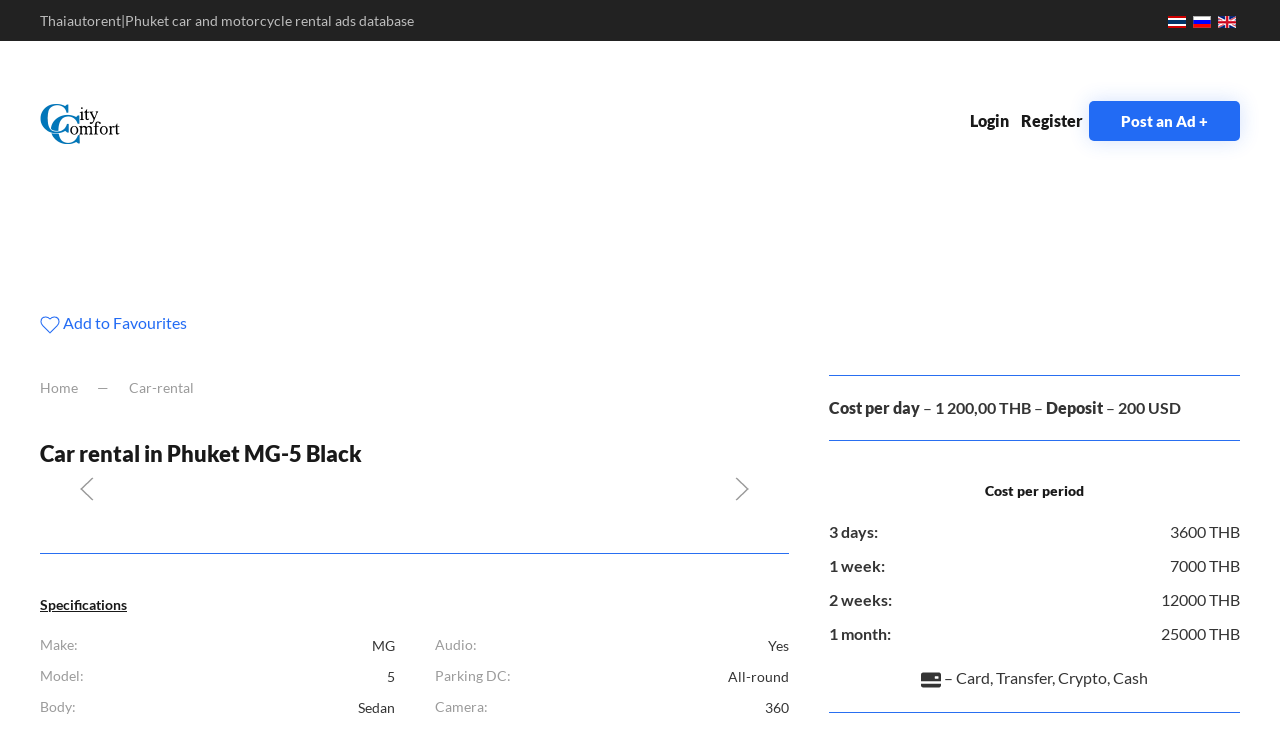

--- FILE ---
content_type: text/html; charset=utf-8
request_url: https://thaiautorent.com/car-rental-here/ad/car-rental-in-phuket-mg-5-black
body_size: 12185
content:
<!DOCTYPE html>
<html lang="en-gb" dir="ltr">
    <head>
        <meta name="viewport" content="width=device-width, initial-scale=1">
        <link rel="icon" href="/images/favicon.png" sizes="any">
                <link rel="icon" href="/images/favicon.png" type="image/svg+xml">
                <link rel="apple-touch-icon" href="/images/favicon.png">
        <meta charset="utf-8">
	<meta name="description" content="Introducing the MG -5, a sedan that transcends style and performance, black color">
	<meta name="generator" content="Joomla! - Open Source Content Management">
	<title>Car rental in Phuket MG-5 Black - Car rental - Bang Tao Beach - Phuket Car Hire &amp; Rental Services - Convenient Airport Pick-up | Thai Rent A Car, all offers in one place</title>
	<link href="https://thaiautorent.com/car-rental-here/ad/car-rental-in-phuket-mg-5-black" rel="canonical">
	<link href="https://thaiautorent.com/th/car-rental-here/ad/car-rental-in-phuket-mg-5-black?layout=blog" rel="alternate" hreflang="th">
	<link href="https://thaiautorent.com/ru/car-rental-here/ad/car-rental-in-phuket-mg-5-black?layout=blog" rel="alternate" hreflang="ru">
	<link href="https://thaiautorent.com/car-rental-here/ad/car-rental-in-phuket-mg-5-black?layout=blog" rel="alternate" hreflang="en">
<link href="/media/vendor/joomla-custom-elements/css/joomla-alert.min.css?0.2.0" rel="stylesheet" />
	<link href="/media/system/css/joomla-fontawesome.min.css?4.5.24" rel="preload" as="style" onload="this.onload=null;this.rel='stylesheet'" />
	<link href="/templates/yootheme/css/theme.12.css?1756309726" rel="stylesheet" />
	<link href="/templates/yootheme/css/theme.update.css?4.5.24" rel="stylesheet" />
	<link href="https://thaiautorent.com/plugins/system/djclassifiedsyt/assets/css/style.css" rel="stylesheet" />
	<link href="/media/djextensions/magnific/magnific.css" rel="stylesheet" />
	<link href="/components/com_djclassifieds/themes/default/css/style.css" rel="stylesheet" />
	<link href="/components/com_djclassifieds/themes/default/css/style_default.css" rel="stylesheet" />
	<link href="/components/com_djclassifieds/themes/default/css/responsive.css" rel="stylesheet" />
	<link href="/media/system/css/fields/calendar.min.css?bbae6e7d336baff5d4df24ac13a29d52" rel="stylesheet" />
	<link href="/media/mod_falang/css/template.css?bbae6e7d336baff5d4df24ac13a29d52" rel="stylesheet" />
<script src="/media/vendor/jquery/js/jquery.min.js?3.7.1"></script>
	<script src="/media/legacy/js/jquery-noconflict.min.js?647005fc12b79b3ca2bb30c059899d5994e3e34d"></script>
	<script type="application/json" class="joomla-script-options new">{"joomla.jtext":{"SUNDAY":"Sunday","MONDAY":"Monday","TUESDAY":"Tuesday","WEDNESDAY":"Wednesday","THURSDAY":"Thursday","FRIDAY":"Friday","SATURDAY":"Saturday","SUN":"Sun","MON":"Mon","TUE":"Tue","WED":"Wed","THU":"Thu","FRI":"Fri","SAT":"Sat","JANUARY":"January","FEBRUARY":"February","MARCH":"March","APRIL":"April","MAY":"May","JUNE":"June","JULY":"July","AUGUST":"August","SEPTEMBER":"September","OCTOBER":"October","NOVEMBER":"November","DECEMBER":"December","JANUARY_SHORT":"Jan","FEBRUARY_SHORT":"Feb","MARCH_SHORT":"Mar","APRIL_SHORT":"Apr","MAY_SHORT":"May","JUNE_SHORT":"Jun","JULY_SHORT":"Jul","AUGUST_SHORT":"Aug","SEPTEMBER_SHORT":"Sep","OCTOBER_SHORT":"Oct","NOVEMBER_SHORT":"Nov","DECEMBER_SHORT":"Dec","JCLOSE":"Close","JCLEAR":"Clear","JLIB_HTML_BEHAVIOR_TODAY":"Today","JLIB_HTML_BEHAVIOR_WK":"wk","LIB_FALANG_TRANSLATION":"Falang","ERROR":"Error","MESSAGE":"Message","NOTICE":"Notice","WARNING":"Warning","JOK":"OK","JOPEN":"Open","JLIB_FORM_CONTAINS_INVALID_FIELDS":"The form cannot be submitted as it's missing required data. <br> Please correct the marked fields and try again.","JLIB_FORM_FIELD_REQUIRED_VALUE":"Please fill in this field","JLIB_FORM_FIELD_REQUIRED_CHECK":"One of the options must be selected","JLIB_FORM_FIELD_INVALID_VALUE":"This value is not valid"},"system.paths":{"root":"","rootFull":"https:\/\/thaiautorent.com\/","base":"","baseFull":"https:\/\/thaiautorent.com\/"},"csrf.token":"1389f70b7ae395d4c3bf0ea5ac56d6d4"}</script>
	<script src="/media/system/js/core.min.js?37ffe4186289eba9c5df81bea44080aff77b9684"></script>
	<script src="/media/vendor/bootstrap/js/bootstrap-es5.min.js?5.3.2" nomodule defer></script>
	<script src="/media/system/js/messages-es5.min.js?c29829fd2432533d05b15b771f86c6637708bd9d" nomodule defer></script>
	<script src="/media/vendor/bootstrap/js/popover.min.js?5.3.2" type="module"></script>
	<script src="/media/vendor/bootstrap/js/modal.min.js?5.3.2" type="module"></script>
	<script src="/media/system/js/fields/validate.min.js?16f3d8b4bad90666d11636743950e1c4fade735f" defer></script>
	<script src="/templates/yootheme/packages/builder/elements/map/app/map-google.min.js?4.5.24" defer></script>
	<script src="/media/system/js/messages.min.js?7f7aa28ac8e8d42145850e8b45b3bc82ff9a6411" type="module"></script>
	<script src="/templates/yootheme/packages/theme-analytics/app/analytics.min.js?4.5.24" defer></script>
	<script src="/templates/yootheme/vendor/assets/uikit/dist/js/uikit.min.js?4.5.24"></script>
	<script src="/templates/yootheme/vendor/assets/uikit/dist/js/uikit-icons.min.js?4.5.24"></script>
	<script src="/templates/yootheme/js/theme.js?4.5.24"></script>
	<script src="https://thaiautorent.com/plugins/system/djclassifiedsyt/assets/js/script.js"></script>
	<script src="/components/com_djclassifieds/assets/js/script.js?bbae6e7d336baff5d4df24ac13a29d52" defer></script>
	<script src="//maps.google.com/maps/api/js?libraries=places&amp;key=AIzaSyAyPHfGQcL06qUTKHeEQ1FZm5BniO8oOnQ"></script>
	<script src="/media/djextensions/magnific/magnific.js"></script>
	<script src="/media/system/js/fields/calendar-locales/date/gregorian/date-helper.min.js?bbae6e7d336baff5d4df24ac13a29d52"></script>
	<script src="/media/system/js/fields/calendar.min.js?bbae6e7d336baff5d4df24ac13a29d52"></script>
	<script src="/plugins/djclassifieds/conditionalfields/assets/js/conditionalfields.js?bbae6e7d336baff5d4df24ac13a29d52"></script>
	<script>window.yootheme ||= {}; var $theme = yootheme.theme = {"google_analytics":"G-4MCPZVM18Q","google_analytics_anonymize":"","i18n":{"close":{"label":"Close"},"totop":{"label":"Back to top"},"marker":{"label":"Open"},"navbarToggleIcon":{"label":"Open Menu"},"paginationPrevious":{"label":"Previous page"},"paginationNext":{"label":"Next Page"},"searchIcon":{"toggle":"Open Search","submit":"Submit Search"},"slider":{"next":"Next slide","previous":"Previous slide","slideX":"Slide %s","slideLabel":"%s of %s"},"slideshow":{"next":"Next slide","previous":"Previous slide","slideX":"Slide %s","slideLabel":"%s of %s"},"lightboxPanel":{"next":"Next slide","previous":"Previous slide","slideLabel":"%s of %s","close":"Close"}}};</script>
	<script>window.djRootUrl = 'https://thaiautorent.com/';</script>
	<script>jQuery(function(){ DJConditionalFieldsInit('https://thaiautorent.com/', 'item', '#ask_ex_fields', 'getAskFields', null, {}, 'https://thaiautorent.com/components/com_djclassifieds/assets/images/loading.gif'); });</script>
	<meta property="og:title" content="Car rental in Phuket MG-5 Black" />
	<meta property="og:description" content="Introducing the MG -5, a sedan that transcends style and performance, black color" />
	<meta property="og:url" content="https://thaiautorent.com/car-rental-here/ad/car-rental-in-phuket-mg-5-black" />
	<meta property="twitter:card" content="summary" />
	<meta property="twitter:title" content="Car rental in Phuket MG-5 Black" />
	<meta property="twitter:description" content="Introducing the MG -5, a sedan that transcends style and performance, black color" />
	<meta property="og:image" content="https://thaiautorent.com/components/com_djclassifieds/images/item/0/38_mgb_5-9_thb.png" />
	<meta property="twitter:image" content="https://thaiautorent.com/components/com_djclassifieds/images/item/0/38_mgb_5-9_thb.png" />
	<meta property="og:image:width" content="600" />
	<meta property="og:image:height" content="450" />
	<link href="https://thaiautorent.com/car-rental-here/ad/car-rental-in-phuket-mg-5-black?layout=blog" rel="alternate" hreflang="x-default" />
	<script data-preview="diff">UIkit.icon.add({"bootstrap-filled--credit-card-2-back":"<svg xmlns=\"http:\/\/www.w3.org\/2000\/svg\" fill=\"currentColor\" viewBox=\"0 0 16 16\" width=\"20\" height=\"20\"><path d=\"M0 4a2 2 0 012-2h12a2 2 0 012 2v5H0V4zm11.5 1a.5.5 0 00-.5.5v1a.5.5 0 00.5.5h2a.5.5 0 00.5-.5v-1a.5.5 0 00-.5-.5h-2zM0 11v1a2 2 0 002 2h12a2 2 0 002-2v-1H0z\"\/><\/svg>"})</script>
	<script>
document.addEventListener('DOMContentLoaded', function() {
    // Проверяем, находимся ли мы на странице объявления
    if (window.location.href.includes('/ad/')) {
        // Собираем все изображения в массив объектов для Lightbox
        var slideshowImages = document.querySelectorAll('.tm-page .el-item img');
        var lightboxItems = Array.from(slideshowImages).map(function(img) {
            return { source: img.getAttribute('src'), type: 'image' };
        });

        // Обработчик клика для каждого изображения слайдшоу
        slideshowImages.forEach(function(img, index) {
            img.style.cursor = 'pointer'; // Делаем курсор похожим на ссылку
            img.addEventListener('click', function() {
                // Инициализация Lightbox при каждом клике
                var lightbox = UIkit.lightboxPanel({
                    items: lightboxItems,
                    animation: 'slide',
                    toggle: 'a' // Элемент, который активирует Lightbox
                });
                lightbox.show(index); // Открываем Lightbox на нужном индексе
            });
        });
    }
});
</script>
<script async src="https://telegram.org/js/telegram-widget.js?22" data-telegram-login="thaiautorentbot" data-size="medium" data-onauth="onTelegramAuth(user)" data-request-access="write"></script>
<script type="text/javascript">
  function onTelegramAuth(user) {
    alert('Logged in as ' + user.first_name + ' ' + user.last_name + ' (' + user.id + (user.username ? ', @' + user.username : '') + ')');
  }
</script>
	<script data-preview="diff">UIkit.icon.add({"bootstrap--send-plus":"<svg xmlns=\"http:\/\/www.w3.org\/2000\/svg\" fill=\"currentColor\" viewBox=\"0 0 16 16\" width=\"20\" height=\"20\"><path d=\"M15.964.686a.5.5 0 00-.65-.65L.767 5.855a.75.75 0 00-.124 1.329l4.995 3.178 1.531 2.406a.5.5 0 00.844-.536L6.637 10.07l7.494-7.494-1.895 4.738a.5.5 0 10.928.372l2.8-7zm-2.54 1.183L5.93 9.363 1.591 6.602l11.833-4.733z\"\/><path d=\"M16 12.5a3.5 3.5 0 11-7 0 3.5 3.5 0 017 0zm-3.5-2a.5.5 0 00-.5.5v1h-1a.5.5 0 000 1h1v1a.5.5 0 001 0v-1h1a.5.5 0 000-1h-1v-1a.5.5 0 00-.5-.5z\"\/><\/svg>","remixicon-buildings--home-2-line":"<svg viewBox=\"0 0 24 24\" xmlns=\"http:\/\/www.w3.org\/2000\/svg\" width=\"20\" height=\"20\"><path d=\"M19 21H5a1 1 0 01-1-1v-9H1l10.327-9.388a1 1 0 011.346 0L23 11h-3v9a1 1 0 01-1 1zM6 19h12V9.158l-6-5.455-6 5.455V19z\"\/><\/svg>","remixicon-map--car-line":"<svg viewBox=\"0 0 24 24\" xmlns=\"http:\/\/www.w3.org\/2000\/svg\" width=\"20\" height=\"20\"><path d=\"M19 20H5v1a1 1 0 01-1 1H3a1 1 0 01-1-1V11l2.48-5.788A2 2 0 016.32 4h11.36a2 2 0 011.838 1.212L22 11v10a1 1 0 01-1 1h-1a1 1 0 01-1-1v-1zm1-7H4v5h16v-5zM4.176 11h15.648l-2.143-5H6.32l-2.143 5zM6.5 17a1.5 1.5 0 110-3 1.5 1.5 0 010 3zm11 0a1.5 1.5 0 110-3 1.5 1.5 0 010 3z\"\/><\/svg>","remixicon-map--motorbike-line":"<svg viewBox=\"0 0 24 24\" xmlns=\"http:\/\/www.w3.org\/2000\/svg\" width=\"20\" height=\"20\"><path d=\"M4 13.256V12H2v-2h6.365L11.2 8h3.492L13.6 5H11V3h4l1.092 3H20v3h-2.816l1.456 4.002a4.5 4.5 0 11-1.985.392L15.419 10h-.947l-1.582 5.87-.002-.001.002.005-2.925 1.065A4.5 4.5 0 114 13.256zm2-.229a4.5 4.5 0 013.281 2.033l1.957-.713L12.403 10h-.547L9 12H6v1.027zM5.5 20a2.5 2.5 0 100-5 2.5 2.5 0 000 5zm13 0a2.5 2.5 0 100-5 2.5 2.5 0 000 5z\"\/><\/svg>","remixicon-user--user-3-line":"<svg viewBox=\"0 0 24 24\" xmlns=\"http:\/\/www.w3.org\/2000\/svg\" width=\"20\" height=\"20\"><path d=\"M20 22h-2v-2a3 3 0 00-3-3H9a3 3 0 00-3 3v2H4v-2a5 5 0 015-5h6a5 5 0 015 5v2zm-8-9a6 6 0 110-12 6 6 0 010 12zm0-2a4 4 0 100-8 4 4 0 000 8z\"\/><\/svg>","remixicon-business--megaphone-line":"<svg viewBox=\"0 0 24 24\" xmlns=\"http:\/\/www.w3.org\/2000\/svg\" width=\"20\" height=\"20\"><path d=\"M9 17s7 1 10 4h1a1 1 0 001-1v-6.063a2 2 0 000-3.874V4a1 1 0 00-1-1h-1C16 6 9 7 9 7H5a2 2 0 00-2 2v6a2 2 0 002 2h1l1 5h2v-5zm2-8.339c.683-.146 1.527-.35 2.44-.617 1.678-.494 3.81-1.271 5.56-2.47v12.851c-1.75-1.198-3.883-1.975-5.56-2.469A33.967 33.967 0 0011 15.34V8.66zM5 9h4v6H5V9z\"\/><\/svg>","remixicon-business--customer-service-2-line":"<svg viewBox=\"0 0 24 24\" xmlns=\"http:\/\/www.w3.org\/2000\/svg\" width=\"20\" height=\"20\"><path d=\"M19.938 8H21a2 2 0 012 2v4a2 2 0 01-2 2h-1.062A8.001 8.001 0 0112 23v-2a6 6 0 006-6V9A6 6 0 006 9v7H3a2 2 0 01-2-2v-4a2 2 0 012-2h1.062a8.001 8.001 0 0115.876 0zM3 10v4h1v-4H3zm17 0v4h1v-4h-1zM7.76 15.785l1.06-1.696A5.972 5.972 0 0012 15a5.972 5.972 0 003.18-.911l1.06 1.696A7.963 7.963 0 0112 17a7.962 7.962 0 01-4.24-1.215z\"\/><\/svg>","remixicon-logos--app-store-line":"<svg viewBox=\"0 0 24 24\" xmlns=\"http:\/\/www.w3.org\/2000\/svg\" width=\"20\" height=\"20\"><path d=\"M12 2c5.523 0 10 4.477 10 10s-4.477 10-10 10S2 17.523 2 12 6.477 2 12 2zm0 2a8 8 0 100 16 8 8 0 000-16zM8.823 15.343l-.79 1.37a.823.823 0 11-1.428-.822l.589-1.016c.66-.206 1.201-.048 1.629.468zM13.21 8.66l2.423 4.194h2.141a.82.82 0 01.823.822.82.82 0 01-.823.823h-1.19l.803 1.391a.824.824 0 01-1.427.823l-3.04-5.266c-.69-1.19-.198-2.383.29-2.787zm.278-3.044c.395.226.528.73.302 1.125l-3.528 6.109h2.553c.826 0 1.29.972.931 1.645h-7.48a.82.82 0 01-.822-.823.82.82 0 01.822-.822h2.097l2.685-4.653-.838-1.456a.824.824 0 011.427-.823l.359.633.367-.633a.823.823 0 011.125-.302z\"\/><\/svg>"})</script>

    </head>
    <body class="">

        <div class="uk-hidden-visually uk-notification uk-notification-top-left uk-width-auto">
            <div class="uk-notification-message">
                <a href="#tm-main" class="uk-link-reset">Skip to main content</a>
            </div>
        </div>

        
        
        <div class="tm-page">

                        


<header class="tm-header-mobile uk-hidden@m">


    
        <div class="uk-navbar-container">

            <div class="uk-container uk-container-expand">
                <nav class="uk-navbar" uk-navbar="{&quot;align&quot;:&quot;left&quot;,&quot;container&quot;:&quot;.tm-header-mobile&quot;,&quot;boundary&quot;:&quot;.tm-header-mobile .uk-navbar-container&quot;}">

                                        <div class="uk-navbar-left ">

                                                    <a href="https://thaiautorent.com/" aria-label="Back to home" class="uk-logo uk-navbar-item">
    <picture>
<source type="image/webp" srcset="/templates/yootheme/cache/20/citycomfort_logo-2045dc39.webp 50w, /templates/yootheme/cache/75/citycomfort_logo-759c7d1a.webp 100w" sizes="(min-width: 50px) 50px">
<img alt="Thaiautorent - car &amp; bike rental in Phuket" loading="eager" src="/templates/yootheme/cache/02/citycomfort_logo-0254cac1.png" width="50" height="25">
</picture></a>
                        
                        
                        
                    </div>
                    
                                        <div class="uk-navbar-center">

                        
                                                    
<div class="uk-navbar-item" id="module-129">

    
    
<div class="uk-margin-remove-last-child custom" ><h4>🌴 <span style="font-size: 18px;"><strong>Thaiautorent </strong></span>🌴</h4></div>

</div>

                        
                    </div>
                    
                                        <div class="uk-navbar-right">

                        
                                                    <a uk-toggle href="#tm-dialog-mobile" class="uk-navbar-toggle">

        
        <div uk-navbar-toggle-icon></div>

        
    </a>
                        
                    </div>
                    
                </nav>
            </div>

        </div>

    



        <div id="tm-dialog-mobile" uk-offcanvas="container: true; overlay: true" mode="slide" flip>
        <div class="uk-offcanvas-bar uk-flex uk-flex-column">

                        <button class="uk-offcanvas-close uk-close-large" type="button" uk-close uk-toggle="cls: uk-close-large; mode: media; media: @s"></button>
            
                        <div class="uk-margin-auto-vertical uk-text-center">
                
<div class="uk-grid uk-child-width-1-1" uk-grid>    <div>
<div class="uk-panel" id="module-tm-4">

    
    <a href="https://thaiautorent.com/" aria-label="Back to home" class="uk-logo">
    <picture>
<source type="image/webp" srcset="/templates/yootheme/cache/1a/LOGO_NEW_white-1a50128f.webp 70w, /templates/yootheme/cache/57/LOGO_NEW_white-577baf84.webp 140w" sizes="(min-width: 70px) 70px">
<img alt="Thaiautorent - car &amp; bike rental in Phuket" loading="eager" src="/templates/yootheme/cache/4e/LOGO_NEW_white-4e792ac8.png" width="70" height="35">
</picture></a>
</div>
</div>    <div>
<div class="uk-panel" id="module-126">

    
    
<ul class="uk-nav uk-nav-default uk-nav-center">
    
	<li class="item-105"><a href="/login">Login</a></li>
	<li class="item-106"><a href="/register">Register</a></li></ul>

</div>
</div>    <div>
<div class="uk-panel" id="module-128">

    
    
<div class="uk-margin-remove-last-child custom" ><div class="uk-navbar-right">
<div><a class="uk-button uk-button-primary" href="/my-account/post-an-ad"><span style="vertical-align: inherit;"><span style="vertical-align: inherit;">Post and AD +</span></span></a><hr />
<p class="uk-text-meta uk-text-center" style="text-align: center;"> </p>
</div>
</div></div>

</div>
</div>    <div>
<div class="uk-panel" id="module-130">

    
    
<div class="uk-margin-remove-last-child custom" ><p class="uk-h3 uk-position-relative uk-margin-remove-vertical uk-width-small uk-margin-auto uk-text-center" style="text-align: center;"><span style="font-size: 18px;"><strong>Thaiautorent</strong></span></p>
<p style="text-align: center;"><span style="font-size: 16px;">Phuket car and motorcycle rental ads database</span></p>
<hr />
<p class="uk-text-meta uk-text-center" style="text-align: center;"> CITY COMFORT CO., LTD.</p>
<p class="uk-text-meta uk-text-center" style="text-align: center;"> © All rights reserved.</p></div>

</div>
</div></div>
            </div>
            
            
        </div>
    </div>
    
    
    

</header>


<div class="tm-toolbar tm-toolbar-default uk-visible@m">
    <div class="uk-container uk-flex uk-flex-middle">

                <div>
            <div class="uk-grid-medium uk-child-width-auto uk-flex-middle" uk-grid="margin: uk-margin-small-top">

                                <div>
<div class="uk-panel" id="module-131">

    
    
<div class="uk-margin-remove-last-child custom" ><p>Thaiautorent|Phuket car and motorcycle rental ads database</p></div>

</div>
</div>
                
                
            </div>
        </div>
        
                <div class="uk-margin-auto-left">
            <div class="uk-grid-medium uk-child-width-auto uk-flex-middle" uk-grid="margin: uk-margin-small-top">
                <div>
<div class="uk-panel" id="module-133">

    
    


<div class="mod-languages ">

    


<ul class="lang-inline">
    
        
                    <li class="" dir="ltr">
                                    <a href="/th/car-rental-here/ad/car-rental-in-phuket-mg-5-black?layout=blog">
                                                    <img title="TH" src="/media/mod_falang/images/th_th.gif" alt="TH">                                                                    </a>
                            </li>
            
        
                    <li class="" dir="ltr">
                                    <a href="/ru/car-rental-here/ad/car-rental-in-phuket-mg-5-black?layout=blog">
                                                    <img title="RU" src="/media/mod_falang/images/ru_ru.gif" alt="RU">                                                                    </a>
                            </li>
            
        
                    <li class="lang-active" dir="ltr">
                                    <a href="/car-rental-here/ad/car-rental-in-phuket-mg-5-black?layout=blog">
                                                    <img title="EN" src="/media/mod_falang/images/en_gb.gif" alt="EN">                                                                    </a>
                            </li>
            </ul>

</div>

</div>
</div>
            </div>
        </div>
        
    </div>
</div>

<header class="tm-header uk-visible@m">



        <div uk-sticky media="@m" show-on-up animation="uk-animation-slide-top" cls-active="uk-navbar-sticky" sel-target=".uk-navbar-container">
    
        <div class="uk-navbar-container">

            <div class="uk-container">
                <nav class="uk-navbar" uk-navbar="{&quot;align&quot;:&quot;left&quot;,&quot;container&quot;:&quot;.tm-header &gt; [uk-sticky]&quot;,&quot;boundary&quot;:&quot;.tm-header .uk-navbar-container&quot;}">

                                        <div class="uk-navbar-left ">

                                                    <a href="https://thaiautorent.com/" aria-label="Back to home" class="uk-logo uk-navbar-item">
    <picture>
<source type="image/webp" srcset="/templates/yootheme/cache/dc/citycomfort_logo-dc4bae35.webp 80w, /templates/yootheme/cache/65/citycomfort_logo-6552ba49.webp 160w" sizes="(min-width: 80px) 80px">
<img alt="Thaiautorent - car &amp; bike rental in Phuket" loading="eager" src="/templates/yootheme/cache/fe/citycomfort_logo-fe5ab8cd.png" width="80" height="40">
</picture></a>
                        
                        
                        
                    </div>
                    
                                        <div class="uk-navbar-center">

                        
                                                    
                        
                    </div>
                    
                                        <div class="uk-navbar-right">

                        
                                                    
<ul class="uk-navbar-nav">
    
	<li class="item-105"><a href="/login">Login</a></li>
	<li class="item-106"><a href="/register">Register</a></li></ul>

<div class="uk-navbar-item" id="module-127">

    
    
<div class="uk-margin-remove-last-child custom" ><div class="uk-navbar-right">
<div><a class="uk-button uk-button-primary" href="/my-account/post-an-ad">Post an Ad +</a></div>
</div></div>

</div>

                        
                    </div>
                    
                </nav>
            </div>

        </div>

        </div>
    






        <div id="tm-dialog" uk-offcanvas="container: true" mode="slide" flip overlay>
        <div class="uk-offcanvas-bar uk-flex uk-flex-column">

            <button class="uk-offcanvas-close uk-close-large" type="button" uk-close uk-toggle="cls: uk-close-large; mode: media; media: @s"></button>

                        <div class="uk-margin-auto-vertical">
                
<div class="uk-panel" id="module-tm-3">

    
    <a href="https://thaiautorent.com/" aria-label="Back to home" class="uk-logo">
    <picture>
<source type="image/webp" srcset="/templates/yootheme/cache/1a/LOGO_NEW_white-1a50128f.webp 70w, /templates/yootheme/cache/57/LOGO_NEW_white-577baf84.webp 140w" sizes="(min-width: 70px) 70px">
<img alt="Thaiautorent - car &amp; bike rental in Phuket" loading="eager" src="/templates/yootheme/cache/4e/LOGO_NEW_white-4e792ac8.png" width="70" height="35">
</picture></a>
</div>

            </div>
            
            
        </div>
    </div>
    
    
    


</header>

            
            

            <main id="tm-main" >

                
                <div id="system-message-container" aria-live="polite"></div>

                <!-- Builder #template-weOs5kop --><style class="uk-margin-remove-adjacent">#template-weOs5kop\#0 .uk-text-meta{color: black; font-family: bolder; font-weight: bold;}#template-weOs5kop\#1 .uk-text-meta{color: black; font-family: bolder; font-weight: bold;}</style>
<div class="uk-section-default uk-section">
    
        
        
        
            
                                <div class="uk-container">                
                    <div class="uk-grid tm-grid-expand uk-child-width-1-1 uk-grid-margin">
<div class="uk-width-1-1">
    
        
            
            
            
                
                    <div><!-- Yandex.Metrika counter -->
<script type="text/javascript" >
   (function(m,e,t,r,i,k,a){m[i]=m[i]||function(){(m[i].a=m[i].a||[]).push(arguments)};
   m[i].l=1*new Date();
   for (var j = 0; j < document.scripts.length; j++) {if (document.scripts[j].src === r) { return; }}
   k=e.createElement(t),a=e.getElementsByTagName(t)[0],k.async=1,k.src=r,a.parentNode.insertBefore(k,a)})
   (window, document, "script", "https://mc.yandex.ru/metrika/tag.js", "ym");

   ym(94885640, "init", {
        clickmap:true,
        trackLinks:true,
        accurateTrackBounce:true,
        webvisor:true,
        ecommerce:"dataLayer"
   });
</script>
<noscript><div><img src="https://mc.yandex.ru/watch/94885640" style="position:absolute; left:-9999px;" alt="" /></div></noscript>
<!-- /Yandex.Metrika counter --></div>
<div class="uk-panel uk-hidden@m">
    
    


<div class="mod-languages  advanced-dropdown ad-134">

    <form name="lang" method="post" action="https://thaiautorent.com/car-rental-here/ad/car-rental-in-phuket-mg-5-black">
            <style type="text/css">
            /*https://stackoverflow.com/questions/3331353/transitions-on-the-css-display-property*/
            div.mod-languages.ad-134 ul {
                overflow: hidden;  /* Hide the element content, while height = 0 */
                height: 0;
                opacity: 0;
                -webkit-transition: height 0ms 400ms, opacity 400ms 0ms;
                -moz-transition: height 0ms 400ms, opacity 400ms 0ms;
                -o-transition: height 0ms 400ms, opacity 400ms 0ms;
                transition: height 0ms 400ms, opacity 400ms 0ms;
            }

            div.mod-languages.ad-134 ul.displayed {
                height: auto;
                opacity: 1;
                -webkit-transition: height 0ms 0ms, opacity 600ms 0ms;
                -moz-transition: height 0ms 0ms, opacity 600ms 0ms;
                -o-transition: height 0ms 0ms, opacity 600ms 0ms;
                transition: height 0ms 0ms, opacity 600ms 0ms;
            }
        </style>

        <script type="application/javascript">
            //can't use var or let here for the querySelector
            document.querySelector('div.ad-134').addEventListener("mouseover", mOver, false);
            document.querySelector('div.ad-134').addEventListener("mouseout", mOut, false);

            function mOver() {
                document.querySelector('div.ad-134').querySelector('ul').classList.add("displayed")
            }

            function mOut() {
                document.querySelector('div.ad-134').querySelector('ul').classList.remove("displayed")
            }
        </script>

        

                                            <a href="javascript:;" class="langChoose">
                                  <img title="EN" src="/media/mod_falang/images/en_gb.gif" alt="EN">                        <span class="caret"></span>
        </a>
                <ul class="lang-block">
                                                <li class="" dir="ltr">
                                                    <a href="/th/car-rental-here/ad/car-rental-in-phuket-mg-5-black?layout=blog">
                                                                   <img title="TH" src="/media/mod_falang/images/th_th.gif" alt="TH">                                                                                                                            </a>
                                            </li>
                                                                <li class="" dir="ltr">
                                                    <a href="/ru/car-rental-here/ad/car-rental-in-phuket-mg-5-black?layout=blog">
                                                                   <img title="RU" src="/media/mod_falang/images/ru_ru.gif" alt="RU">                                                                                                                            </a>
                                            </li>
                                                                <li class="lang-active" dir="ltr">
                                                    <a href="/car-rental-here/ad/car-rental-in-phuket-mg-5-black?layout=blog">
                                                                   <img title="EN" src="/media/mod_falang/images/en_gb.gif" alt="EN">                                                                                                 <i class="fa fa-check lang_checked"></i>                             </a>
                                            </li>
                                    </ul>
    </form>


</div>

</div>
                
            
        
    
</div></div><div class="uk-grid tm-grid-expand uk-child-width-1-1 uk-grid-margin">
<div class="uk-width-1-1">
    
        
            
            
            
                
                    
<a class="el-fav" href="/car-rental-here/ad/38?task=addFavourite">
    <span uk-icon="heart"></span>
    <span>
        Add to Favourites    </span>


</a>


                
            
        
    
</div></div><div class="uk-grid tm-grid-expand uk-grid-margin" uk-grid>
<div class="uk-width-expand@m">
    
        
            
            
            
                
                    

<nav aria-label="Breadcrumb">
    <ul class="uk-breadcrumb uk-margin-remove-bottom" vocab="https://schema.org/" typeof="BreadcrumbList">
    
            <li property="itemListElement" typeof="ListItem">            <a href="/" property="item" typeof="WebPage"><span property="name">Home</span></a>
            <meta property="position" content="1">
            </li>    
            <li property="itemListElement" typeof="ListItem">            <a href="/car-rental-here" property="item" typeof="WebPage"><span property="name">Car-rental</span></a>
            <meta property="position" content="2">
            </li>    
    </ul>
</nav>

<h1 class="uk-h3">        Car rental in Phuket MG-5 Black    </h1>
<div class="uk-margin" uk-slideshow="minHeight: 300;">
    <div class="uk-position-relative">
        
            <div class="uk-slideshow-items">                
                    <div class="el-item">

    
        
            
                
<img src="https://thaiautorent.com/components/com_djclassifieds/images/item/0/38_mgb_5-9_thb.png" alt loading="lazy" class="el-image" uk-cover>
            
        
        
        
    
</div>
                
                    <div class="el-item">

    
        
            
                
<img src="https://thaiautorent.com/components/com_djclassifieds/images/item/0/38_mgb_5-10_thb.png" alt loading="lazy" class="el-image" uk-cover>
            
        
        
        
    
</div>
                
                    <div class="el-item">

    
        
            
                
<img src="https://thaiautorent.com/components/com_djclassifieds/images/item/0/38_mgb_5-11_thb.png" alt loading="lazy" class="el-image" uk-cover>
            
        
        
        
    
</div>
                
                    <div class="el-item">

    
        
            
                
<img src="https://thaiautorent.com/components/com_djclassifieds/images/item/0/38_mgb_5-12_thb.png" alt loading="lazy" class="el-image" uk-cover>
            
        
        
        
    
</div>
                
                    <div class="el-item">

    
        
            
                
<img src="https://thaiautorent.com/components/com_djclassifieds/images/item/0/38_mgb_5-13_thb.png" alt loading="lazy" class="el-image" uk-cover>
            
        
        
        
    
</div>
                            </div>
        
                

    <div class="uk-visible@s uk-position-medium uk-position-center-left" uk-inverse>    <a class="el-slidenav" href="#" uk-slidenav-previous uk-slideshow-item="previous"></a>    </div>
    <div class="uk-visible@s uk-position-medium uk-position-center-right" uk-inverse>    <a class="el-slidenav" href="#" uk-slidenav-next uk-slideshow-item="next"></a>    </div>
        
        
    </div>
        
<div class="uk-margin-top uk-visible@s" uk-inverse>
    <ul class="el-nav uk-slideshow-nav uk-thumbnav uk-flex-left" uk-margin>                <li uk-slideshow-item="0">
            <a href="#"><img src="https://thaiautorent.com/components/com_djclassifieds/images/item/0/38_mgb_5-9_thb.png" width="100" height="75" class="uk-object-cover" alt loading="lazy" style="aspect-ratio: 100 / 75;"></a>
        </li>
                <li uk-slideshow-item="1">
            <a href="#"><img src="https://thaiautorent.com/components/com_djclassifieds/images/item/0/38_mgb_5-10_thb.png" width="100" height="75" class="uk-object-cover" alt loading="lazy" style="aspect-ratio: 100 / 75;"></a>
        </li>
                <li uk-slideshow-item="2">
            <a href="#"><img src="https://thaiautorent.com/components/com_djclassifieds/images/item/0/38_mgb_5-11_thb.png" width="100" height="75" class="uk-object-cover" alt loading="lazy" style="aspect-ratio: 100 / 75;"></a>
        </li>
                <li uk-slideshow-item="3">
            <a href="#"><img src="https://thaiautorent.com/components/com_djclassifieds/images/item/0/38_mgb_5-12_thb.png" width="100" height="75" class="uk-object-cover" alt loading="lazy" style="aspect-ratio: 100 / 75;"></a>
        </li>
                <li uk-slideshow-item="4">
            <a href="#"><img src="https://thaiautorent.com/components/com_djclassifieds/images/item/0/38_mgb_5-13_thb.png" width="100" height="75" class="uk-object-cover" alt loading="lazy" style="aspect-ratio: 100 / 75;"></a>
        </li>
            </ul>
</div>    
</div><hr class="uk-hidden@m">
<div class="uk-margin uk-text-center uk-hidden@m">
    
    
        <span class="el-item"><span class="el-content uk-text-bold"><strong>Cost per day</strong></span> – </span><span class="el-item"><span class="el-content uk-text-bold"><span class='price_val'>1 200,00</span> <span class='price_unit'>THB</span></span> – </span><span class="el-item"><span class="el-content uk-text-bold"><strong>Deposit</strong></span> – </span><span class="el-item"><span class="el-content uk-text-bold">200 USD</span></span>
    
    
</div><hr class="uk-visible@m"><hr class="uk-hidden@m">
<h4 class="uk-h6 uk-heading-divider uk-text-center uk-hidden@m">        Cost per period    </h4>
<ul class="uk-list uk-list-collapse uk-text-right uk-hidden@m">        <li class="el-item">

    <div class="uk-child-width-expand uk-grid-small" uk-grid>        <div class="uk-width-auto">
            
            
<div class="el-title uk-margin-remove uk-text-bold">3 days:</div>
            
        </div>        <div>

                                    
            <div class="el-content uk-panel">3600 THB</div>
            
        </div>
    </div>
</li>
        <li class="el-item">

    <div class="uk-child-width-expand uk-grid-small" uk-grid>        <div class="uk-width-auto">
            
            
<div class="el-title uk-margin-remove uk-text-bold">1 week:</div>
            
        </div>        <div>

                                    
            <div class="el-content uk-panel">7000 THB</div>
            
        </div>
    </div>
</li>
        <li class="el-item">

    <div class="uk-child-width-expand uk-grid-small" uk-grid>        <div class="uk-width-auto">
            
            
<div class="el-title uk-margin-remove uk-text-bold">2 weeks:</div>
            
        </div>        <div>

                                    
            <div class="el-content uk-panel">12000 THB</div>
            
        </div>
    </div>
</li>
        <li class="el-item">

    <div class="uk-child-width-expand uk-grid-small" uk-grid>        <div class="uk-width-auto">
            
            
<div class="el-title uk-margin-remove uk-text-bold">1 month:</div>
            
        </div>        <div>

                                    
            <div class="el-content uk-panel">25000 THB</div>
            
        </div>
    </div>
</li>
    </ul>
<div class="uk-margin uk-text-center uk-hidden@m">
    
    
        <span class="el-item"><span class="el-content"><span class="el-image" uk-icon="icon: bootstrap-filled--credit-card-2-back;"></span> <span class="uk-text-middle uk-margin-remove-last-child"></span></span> – </span><span class="el-item"><span class="el-content">Card, Transfer, Crypto, Cash</span></span>
    
    
</div><hr class="uk-hidden@m">
<div class="djc-profile-box uk-child-width-expand uk-grid uk-grid-column-small uk-hidden@m" id="template-weOs5kop#0">
    <div class="uk-width-auto@m">
    <canvas class="uk-background-cover el-image" style="background-image: url('/components/com_djclassifieds/assets/images/default_profile.svg');" width="40" height="40"></canvas>

    </div>
<div>
    <div class="uk-margin-top">    <h3 class="el-title uk-text-meta uk-text-muted">Manager</h3>    </div>
                        
<div class="el-meta uk-text-meta">    <span class="el-title">Phone:</span> <span class="el-content"><a target="_blank" rel="nofollow" href="tel:+660611755430">+660611755430</a></span></div>                    
<div class="el-meta uk-text-meta">    <span class="el-title">WhatsApp:</span> <span class="el-content"><a target="_blank" rel="nofollow" href="https://wa.me/+79039750162">Send me massage</a></span></div>                    
<div class="el-meta uk-text-meta">    <span class="el-title">Telegram:</span> <span class="el-content"><a target="_blank" rel="nofollow" href="https://t.me/+79039750162">Send me massage</a></span></div>            
    
    
            <div class="el-content uk-panel uk-margin-top">
            <button class="uk-button" uk-toggle="target: #djcf-abuse-form; animation: uk-animation-slide-bottom, uk-animation-slide-top" >Report abuse</button>
            <div id="djcf-abuse-form" hidden>
                    <div class="uk-alert-primary uk-margin-top" uk-alert>
        <p>Please log in</p>
        <a class="uk-button uk-button-primary" href="/component/users/login?return=aHR0cHM6Ly90aGFpYXV0b3JlbnQuY29tL2Nhci1yZW50YWwtaGVyZS9hZC9jYXItcmVudGFsLWluLXBodWtldC1tZy01LWJsYWNr&amp;Itemid=101">Log in</a>
    </div>
            </div>
        </div>
        <div style="clear: both;"></div>
</div>

</div>
<h2 class="uk-text-small uk-font-default">        <p><span style="text-decoration: underline;"><strong>Specifications</strong></span></p>    </h2>
<ul class="uk-list uk-column-1-2">        <li class="el-item">

    <div class="uk-child-width-auto uk-grid-row-small" uk-grid>        <div class="uk-width-expand">
            
            
<div class="el-title uk-margin-remove uk-text-meta uk-font-default">Make:</div>
            
        </div>        <div>

            
            <div class="el-content uk-panel uk-text-small">MG</div>
                                    
        </div>
    </div>
</li>
        <li class="el-item">

    <div class="uk-child-width-auto uk-grid-row-small" uk-grid>        <div class="uk-width-expand">
            
            
<div class="el-title uk-margin-remove uk-text-meta uk-font-default">Model:</div>
            
        </div>        <div>

            
            <div class="el-content uk-panel uk-text-small">5</div>
                                    
        </div>
    </div>
</li>
        <li class="el-item">

    <div class="uk-child-width-auto uk-grid-row-small" uk-grid>        <div class="uk-width-expand">
            
            
<div class="el-title uk-margin-remove uk-text-meta uk-font-default">Body:</div>
            
        </div>        <div>

            
            <div class="el-content uk-panel uk-text-small">Sedan</div>
                                    
        </div>
    </div>
</li>
        <li class="el-item">

    <div class="uk-child-width-auto uk-grid-row-small" uk-grid>        <div class="uk-width-expand">
            
            
<div class="el-title uk-margin-remove uk-text-meta uk-font-default">Transmission:</div>
            
        </div>        <div>

            
            <div class="el-content uk-panel uk-text-small">AT</div>
                                    
        </div>
    </div>
</li>
        <li class="el-item">

    <div class="uk-child-width-auto uk-grid-row-small" uk-grid>        <div class="uk-width-expand">
            
            
<div class="el-title uk-margin-remove uk-text-meta uk-font-default">Model Year:</div>
            
        </div>        <div>

            
            <div class="el-content uk-panel uk-text-small">2021</div>
                                    
        </div>
    </div>
</li>
        <li class="el-item">

    <div class="uk-child-width-auto uk-grid-row-small" uk-grid>        <div class="uk-width-expand">
            
            
<div class="el-title uk-margin-remove uk-text-meta uk-font-default">Mileage:</div>
            
        </div>        <div>

            
            <div class="el-content uk-panel uk-text-small">20000</div>
                                    
        </div>
    </div>
</li>
        <li class="el-item">

    <div class="uk-child-width-auto uk-grid-row-small" uk-grid>        <div class="uk-width-expand">
            
            
<div class="el-title uk-margin-remove uk-text-meta uk-font-default">Fuel:</div>
            
        </div>        <div>

            
            <div class="el-content uk-panel uk-text-small">Gasoline</div>
                                    
        </div>
    </div>
</li>
        <li class="el-item">

    <div class="uk-child-width-auto uk-grid-row-small" uk-grid>        <div class="uk-width-expand">
            
            
<div class="el-title uk-margin-remove uk-text-meta uk-font-default">A/C:</div>
            
        </div>        <div>

            
            <div class="el-content uk-panel uk-text-small">Yes</div>
                                    
        </div>
    </div>
</li>
        <li class="el-item">

    <div class="uk-child-width-auto uk-grid-row-small" uk-grid>        <div class="uk-width-expand">
            
            
<div class="el-title uk-margin-remove uk-text-meta uk-font-default">Interior:</div>
            
        </div>        <div>

            
            <div class="el-content uk-panel uk-text-small">Leather</div>
                                    
        </div>
    </div>
</li>
        <li class="el-item">

    <div class="uk-child-width-auto uk-grid-row-small" uk-grid>        <div class="uk-width-expand">
            
            
<div class="el-title uk-margin-remove uk-text-meta uk-font-default">Power Window:</div>
            
        </div>        <div>

            
            <div class="el-content uk-panel uk-text-small">All</div>
                                    
        </div>
    </div>
</li>
        <li class="el-item">

    <div class="uk-child-width-auto uk-grid-row-small" uk-grid>        <div class="uk-width-expand">
            
            
<div class="el-title uk-margin-remove uk-text-meta uk-font-default">Audio:</div>
            
        </div>        <div>

            
            <div class="el-content uk-panel uk-text-small">Yes</div>
                                    
        </div>
    </div>
</li>
        <li class="el-item">

    <div class="uk-child-width-auto uk-grid-row-small" uk-grid>        <div class="uk-width-expand">
            
            
<div class="el-title uk-margin-remove uk-text-meta uk-font-default">Parking DC:</div>
            
        </div>        <div>

            
            <div class="el-content uk-panel uk-text-small">All-round</div>
                                    
        </div>
    </div>
</li>
        <li class="el-item">

    <div class="uk-child-width-auto uk-grid-row-small" uk-grid>        <div class="uk-width-expand">
            
            
<div class="el-title uk-margin-remove uk-text-meta uk-font-default">Camera:</div>
            
        </div>        <div>

            
            <div class="el-content uk-panel uk-text-small">360</div>
                                    
        </div>
    </div>
</li>
        <li class="el-item">

    <div class="uk-child-width-auto uk-grid-row-small" uk-grid>        <div class="uk-width-expand">
            
            
<div class="el-title uk-margin-remove uk-text-meta uk-font-default">Video recorder:</div>
            
        </div>        <div>

            
            <div class="el-content uk-panel uk-text-small">Yes</div>
                                    
        </div>
    </div>
</li>
        <li class="el-item">

    <div class="uk-child-width-auto uk-grid-row-small" uk-grid>        <div class="uk-width-expand">
            
            
<div class="el-title uk-margin-remove uk-text-meta uk-font-default">Cruise:</div>
            
        </div>        <div>

            
            <div class="el-content uk-panel uk-text-small">Yes</div>
                                    
        </div>
    </div>
</li>
        <li class="el-item">

    <div class="uk-child-width-auto uk-grid-row-small" uk-grid>        <div class="uk-width-expand">
            
            
<div class="el-title uk-margin-remove uk-text-meta uk-font-default">Navigation:</div>
            
        </div>        <div>

            
            <div class="el-content uk-panel uk-text-small">Yes</div>
                                    
        </div>
    </div>
</li>
        <li class="el-item">

    <div class="uk-child-width-auto uk-grid-row-small" uk-grid>        <div class="uk-width-expand">
            
            
<div class="el-title uk-margin-remove uk-text-meta uk-font-default">Bluetooth:</div>
            
        </div>        <div>

            
            <div class="el-content uk-panel uk-text-small">Yes</div>
                                    
        </div>
    </div>
</li>
        <li class="el-item">

    <div class="uk-child-width-auto uk-grid-row-small" uk-grid>        <div class="uk-width-expand">
            
            
<div class="el-title uk-margin-remove uk-text-meta uk-font-default">Min rental:</div>
            
        </div>        <div>

            
            <div class="el-content uk-panel uk-text-small">From 3 days</div>
                                    
        </div>
    </div>
</li>
        <li class="el-item">

    <div class="uk-child-width-auto uk-grid-row-small" uk-grid>        <div class="uk-width-expand">
            
            
<div class="el-title uk-margin-remove uk-text-meta uk-font-default">Insurance:</div>
            
        </div>        <div>

            
            <div class="el-content uk-panel uk-text-small">Busines</div>
                                    
        </div>
    </div>
</li>
        <li class="el-item">

    <div class="uk-child-width-auto uk-grid-row-small" uk-grid>        <div class="uk-width-expand">
            
            
<div class="el-title uk-margin-remove uk-text-meta uk-font-default">Baby chair:</div>
            
        </div>        <div>

            
            <div class="el-content uk-panel uk-text-small">Yes</div>
                                    
        </div>
    </div>
</li>
    </ul><hr>
<h2 class="uk-text-small uk-font-default">        <p><span style="text-decoration: underline;"><strong>Description</strong></span></p>    </h2><div class="uk-panel uk-margin"><p>Cruise Control for Effortless Highways<br />• Rear Parking Sensors for Stress-Free Parking<br />• 360° Camera for Enhanced Visibility<br />• ISOFIX Child Seat Anchorage in the Rear Row<br />• Rear Door Locks for Enhanced Safety<br />• Power Windows - All for Added Convenience<br />• Multimedia System with LCD Screen for Entertainment<br />• USB and Bluetooth Connectivity for Seamless Communication<br />• Navigation System for Effortless Journeys</p></div>
<div class="uk-text-meta uk-heading-divider uk-font-default uk-margin-medium uk-hidden@m">        VIDEO    </div>
<h2 class="uk-text-small">        <p><span style="text-decoration: underline;"><strong>Location</strong></span></p>    </h2>
<div class="uk-position-relative uk-position-z-index uk-dark uk-margin" style="height: 300px;" uk-map data-map-type="google">    <script type="application/json">{"markers":[{"lat":8.0025463,"lng":98.2926317,"title":"<span class='price_val'>1 200,00<\/span> <span class='price_unit'>THB<\/span>"}],"controls":true,"dragging":false,"max_zoom":18,"min_zoom":0,"poi":false,"type":"roadmap","zoom":10,"zooming":false,"center":{"lat":8.0025463,"lng":98.2926317},"lazyload":true,"library":"google","apiKey":"AIzaSyAyPHfGQcL06qUTKHeEQ1FZm5BniO8oOnQ"}</script>                    <template>
            
<div class="el-item uk-text-default uk-font-default uk-margin-remove-first-child">
    <a href="/car-rental-here/ad/car-rental-in-phuket-mg-5-black"><img src="https://thaiautorent.com/components/com_djclassifieds/images/item/0/38_mgb_5-9_thb.png" class="el-image uk-responsive-width uk-margin-auto uk-display-block" alt="car-rental-in-phuket-mg-5-black" loading="lazy"></a>
    

<h3 class="el-title uk-text-small uk-margin-top uk-margin-remove-bottom">        <span class='price_val'>1 200,00</span> <span class='price_unit'>THB</span>    </h3>
<div class="el-meta uk-text-meta uk-margin-top">From 3 days</div>
<div class="el-content uk-panel uk-margin-top"><a target="_blank" rel="nofollow" href="tel:+660611755430">+660611755430</a></div>


</div>        </template>
            </div>
                
            
        
    
</div>
<div class="uk-width-large@m">
    
        
            
            
            
                
                    <hr class="uk-visible@m">
<div class="uk-margin uk-visible@m">
    
    
        <span class="el-item"><span class="el-content uk-text-bold"><strong>Cost per day</strong></span> – </span><span class="el-item"><span class="el-content uk-text-bold"><span class='price_val'>1 200,00</span> <span class='price_unit'>THB</span></span> – </span><span class="el-item"><span class="el-content uk-text-bold"><strong>Deposit</strong></span> – </span><span class="el-item"><span class="el-content uk-text-bold">200 USD</span></span>
    
    
</div><hr class="uk-visible@m">
<h4 class="uk-h6 uk-text-center uk-visible@m">        Cost per period    </h4>
<ul class="uk-list uk-text-right uk-visible@m">        <li class="el-item">

    <div class="uk-child-width-expand uk-grid-small" uk-grid>        <div class="uk-width-auto">
            
            
<div class="el-title uk-margin-remove uk-text-bold">3 days:</div>
            
        </div>        <div>

                                    
            <div class="el-content uk-panel">3600 THB</div>
            
        </div>
    </div>
</li>
        <li class="el-item">

    <div class="uk-child-width-expand uk-grid-small" uk-grid>        <div class="uk-width-auto">
            
            
<div class="el-title uk-margin-remove uk-text-bold">1 week:</div>
            
        </div>        <div>

                                    
            <div class="el-content uk-panel">7000 THB</div>
            
        </div>
    </div>
</li>
        <li class="el-item">

    <div class="uk-child-width-expand uk-grid-small" uk-grid>        <div class="uk-width-auto">
            
            
<div class="el-title uk-margin-remove uk-text-bold">2 weeks:</div>
            
        </div>        <div>

                                    
            <div class="el-content uk-panel">12000 THB</div>
            
        </div>
    </div>
</li>
        <li class="el-item">

    <div class="uk-child-width-expand uk-grid-small" uk-grid>        <div class="uk-width-auto">
            
            
<div class="el-title uk-margin-remove uk-text-bold">1 month:</div>
            
        </div>        <div>

                                    
            <div class="el-content uk-panel">25000 THB</div>
            
        </div>
    </div>
</li>
    </ul>
<div class="uk-margin uk-text-center uk-visible@m">
    
    
        <span class="el-item"><span class="el-content"><span class="el-image" uk-icon="icon: bootstrap-filled--credit-card-2-back;"></span> <span class="uk-text-middle uk-margin-remove-last-child"></span></span> – </span><span class="el-item"><span class="el-content">Card, Transfer, Crypto, Cash</span></span>
    
    
</div><hr class="uk-visible@m">
<div class="djc-profile-box uk-child-width-expand uk-grid uk-grid-column-small uk-visible@m" id="template-weOs5kop#1">
    <div class="uk-width-auto@m">
    <canvas class="uk-background-cover el-image" style="background-image: url('/components/com_djclassifieds/assets/images/default_profile.svg');" width="60" height="60"></canvas>

    </div>
<div>
    <div class="uk-margin-top">    <h3 class="el-title uk-text-meta uk-text-muted">Manager</h3>    </div>
                        
<div class="el-meta uk-text-meta">    <span class="el-title">Phone:</span> <span class="el-content"><a target="_blank" rel="nofollow" href="tel:+660611755430">+660611755430</a></span></div>                    
<div class="el-meta uk-text-meta">    <span class="el-title">WhatsApp:</span> <span class="el-content"><a target="_blank" rel="nofollow" href="https://wa.me/+79039750162">Send me massage</a></span></div>                    
<div class="el-meta uk-text-meta">    <span class="el-title">Telegram:</span> <span class="el-content"><a target="_blank" rel="nofollow" href="https://t.me/+79039750162">Send me massage</a></span></div>            
    
    
            <div class="el-content uk-panel uk-margin-top">
            <button class="uk-button" uk-toggle="target: #djcf-abuse-form; animation: uk-animation-slide-bottom, uk-animation-slide-top" >Report abuse</button>
            <div id="djcf-abuse-form" hidden>
                    <div class="uk-alert-primary uk-margin-top" uk-alert>
        <p>Please log in</p>
        <a class="uk-button uk-button-primary" href="/component/users/login?return=aHR0cHM6Ly90aGFpYXV0b3JlbnQuY29tL2Nhci1yZW50YWwtaGVyZS9hZC9jYXItcmVudGFsLWluLXBodWtldC1tZy01LWJsYWNr&amp;Itemid=101">Log in</a>
    </div>
            </div>
        </div>
        <div style="clear: both;"></div>
</div>

</div>
<div class="uk-text-meta uk-heading-divider uk-font-default uk-margin-medium uk-visible@m">        VIDEO    </div>
                
            
        
    
</div></div>
                                </div>                
            
        
    
</div>

                
            </main>

            

                        <footer>
                <!-- Builder #footer --><style class="uk-margin-remove-adjacent">#footer\#0 #.el-element{border: 1px solid #226bf4;}</style>
<div class="uk-section-default uk-section">
    
        
        
        
            
                                <div class="uk-container">                
                    <div class="uk-visible@m uk-grid tm-grid-expand uk-child-width-1-1 uk-grid-margin">
<div class="uk-width-1-1 uk-visible@m">
    
        
            
            
            
                
                    <hr class="uk-visible@m">
                
            
        
    
</div></div><div class="uk-visible@m uk-grid tm-grid-expand uk-grid-margin" uk-grid>
<div class="uk-width-1-1@s uk-width-2-5@m uk-visible@m">
    
        
            
            
            
                
                    
<h3 class="uk-h3 uk-visible@m">        Thaiautorent    </h3><div class="uk-panel uk-margin uk-visible@m"><p><span>Phuket car and motorbike rental ads database</span></p></div><div class="uk-panel uk-margin uk-visible@m"><p>© <span>CITY COMFORT CO., LTD. All rights reserved.</span></p></div>
                
            
        
    
</div>
<div class="uk-width-1-3@s uk-width-1-5@m uk-visible@m">
    
        
            
            
            
                
                    
<h3 class="uk-h4 uk-visible@m">        Terms of use    </h3>
<ul class="uk-list uk-visible@m">
    
    
                <li class="el-item">            <div class="el-content uk-panel"><a href="/component/content/article/privacy-policy?catid=2&amp;Itemid=101" class="el-link uk-margin-remove-last-child">Privacy Policy</a></div>        </li>                <li class="el-item">            <div class="el-content uk-panel"><a href="/component/content/article/terms-of-use?catid=2&amp;Itemid=101" class="el-link uk-margin-remove-last-child">Terms of use</a></div>        </li>        
    
    
</ul>
                
            
        
    
</div>
<div class="uk-width-1-3@s uk-width-1-5@m uk-visible@m">
    
        
            
            
            
                
                    
<h3 class="uk-h4 uk-visible@m">        Support    </h3>
<div class="uk-margin uk-visible@m" uk-scrollspy="target: [uk-scrollspy-class];">    <ul class="uk-child-width-auto uk-grid-small uk-flex-inline uk-flex-middle" uk-grid>
            <li class="el-item">
<a class="el-link" href="https://t.me/+79039750162" rel="noreferrer"><span uk-icon="icon: bootstrap--send-plus;"></span></a></li>
            <li class="el-item">
<a class="el-link" href="https://wa.me/+79039750162" rel="noreferrer"><span uk-icon="icon: whatsapp;"></span></a></li>
    
    </ul></div>
                
            
        
    
</div>
<div class="uk-width-1-3@s uk-width-1-5@m uk-visible@m">
    
        
            
            
            
                
                    
<blockquote class="uk-text-left uk-visible@m">
    <p style="text-align: left;">App in you Telegram</p>
<p style="text-align: left;"><a href="https://t.me/thaiautorentbot/ADS" title="@thaiautorent"><img src="/images/auto43x.png" width="40" height="40" /></a></p>
        <footer class="el-footer">

        
                <cite class="el-author"><a href="https://t.me/thaiautorentbot/ADS">@thaiautorent</a></cite>
        
    </footer>
    
</blockquote>
                
            
        
    
</div></div><div class="uk-hidden@m uk-grid tm-grid-expand uk-child-width-1-1 uk-grid-margin">
<div class="uk-width-1-1 uk-hidden@m">
    
        
            
            
            
                
                    
<div class="uk-position-relative uk-margin uk-text-center uk-hidden@m" style="top: -10px;" uk-scrollspy="target: [uk-scrollspy-class];">    <ul class="uk-child-width-auto uk-flex-inline uk-flex-middle" uk-grid>
            <li class="el-item">
<a class="el-link uk-icon-link" href="/" rel="noreferrer"><span uk-icon="icon: remixicon-buildings--home-2-line; width: 30; height: 30;"></span></a></li>
            <li class="el-item">
<a class="el-link uk-icon-link" href="/car-rental-here" rel="noreferrer"><span uk-icon="icon: remixicon-map--car-line; width: 30; height: 30;"></span></a></li>
            <li class="el-item">
<a class="el-link uk-icon-link" href="/bike-rental-here" rel="noreferrer"><span uk-icon="icon: remixicon-map--motorbike-line; width: 30; height: 30;"></span></a></li>
            <li class="el-item">
<a class="el-link uk-icon-link" rel="noreferrer"><span uk-icon="icon: remixicon-user--user-3-line; width: 30; height: 30;"></span></a></li>
            <li class="el-item">
<a class="el-link uk-icon-link" rel="noreferrer"><span uk-icon="icon: remixicon-business--megaphone-line; width: 30; height: 30;"></span></a></li>
            <li class="el-item">
<a class="el-link uk-icon-link" href="https://wa.me/+79039750162" rel="noreferrer"><span uk-icon="icon: remixicon-business--customer-service-2-line; width: 30; height: 30;"></span></a></li>
    
    </ul></div>
                
            
        
    
</div></div><div class="uk-hidden@m uk-grid tm-grid-expand uk-child-width-1-1 uk-grid-margin">
<div class="uk-width-1-1 uk-hidden@m">
    
        
            
            
            
                
                    
<div class="uk-text-center uk-hidden@m">
    <ul class="uk-margin-remove-bottom uk-subnav uk-flex-center" uk-margin>        <li class="el-item ">
    <a class="el-link" href="/component/content/article/terms-of-use?catid=2&amp;Itemid=101">Terms of use</a></li>
        <li class="el-item ">
    <a class="el-link" href="/component/content/article/privacy-policy?catid=2&amp;Itemid=101">Privacy Policy</a></li>
        </ul>
</div>
                
            
        
    
</div></div><div class="uk-hidden@m uk-grid tm-grid-expand uk-child-width-1-1 uk-grid-margin">
<div class="uk-width-1-1 uk-hidden@m">
    
        
            
            
            
                
                    
<div id="footer#0" class="uk-margin uk-text-center uk-hidden@m">
    
    
        
        
<a class="el-content uk-flex-inline uk-flex-center uk-flex-middle" href="https://t.me/thaiautorentbot/ADS">
    
        App in you Telegram     
        <span class="uk-margin-small-left" uk-icon="remixicon-logos--app-store-line"></span>    
</a>


        
    
    
</div>

                
            
        
    
</div></div>
                                </div>                
            
        
    
</div>            </footer>
            
        </div>

        
        

    </body>
</html>


--- FILE ---
content_type: application/javascript
request_url: https://thaiautorent.com/templates/yootheme/packages/builder/elements/map/app/map-google.min.js?4.5.24
body_size: 3652
content:
/*! YOOtheme Pro v4.5.24 | https://yootheme.com */

(function(B,$){"use strict";function J(r,e,t,i){function s(n){return n instanceof t?n:new t(function(o){o(n)})}return new(t||(t=Promise))(function(n,o){function p(l){try{f(i.next(l))}catch(a){o(a)}}function h(l){try{f(i.throw(l))}catch(a){o(a)}}function f(l){l.done?n(l.value):s(l.value).then(p,h)}f((i=i.apply(r,[])).next())})}typeof SuppressedError=="function"&&SuppressedError;function W(r){return r&&r.__esModule&&Object.prototype.hasOwnProperty.call(r,"default")?r.default:r}var D,_;function H(){return _||(_=1,D=function r(e,t){if(e===t)return!0;if(e&&t&&typeof e=="object"&&typeof t=="object"){if(e.constructor!==t.constructor)return!1;var i,s,n;if(Array.isArray(e)){if(i=e.length,i!=t.length)return!1;for(s=i;s--!==0;)if(!r(e[s],t[s]))return!1;return!0}if(e.constructor===RegExp)return e.source===t.source&&e.flags===t.flags;if(e.valueOf!==Object.prototype.valueOf)return e.valueOf()===t.valueOf();if(e.toString!==Object.prototype.toString)return e.toString()===t.toString();if(n=Object.keys(e),i=n.length,i!==Object.keys(t).length)return!1;for(s=i;s--!==0;)if(!Object.prototype.hasOwnProperty.call(t,n[s]))return!1;for(s=i;s--!==0;){var o=n[s];if(!r(e[o],t[o]))return!1}return!0}return e!==e&&t!==t}),D}var X=H(),Q=W(X);const k="__googleMapsScriptId";var v;(function(r){r[r.INITIALIZED=0]="INITIALIZED",r[r.LOADING=1]="LOADING",r[r.SUCCESS=2]="SUCCESS",r[r.FAILURE=3]="FAILURE"})(v||(v={}));class y{constructor({apiKey:e,authReferrerPolicy:t,channel:i,client:s,id:n=k,language:o,libraries:p=[],mapIds:h,nonce:f,region:l,retries:a=3,url:w="https://maps.googleapis.com/maps/api/js",version:b}){if(this.callbacks=[],this.done=!1,this.loading=!1,this.errors=[],this.apiKey=e,this.authReferrerPolicy=t,this.channel=i,this.client=s,this.id=n||k,this.language=o,this.libraries=p,this.mapIds=h,this.nonce=f,this.region=l,this.retries=a,this.url=w,this.version=b,y.instance){if(!Q(this.options,y.instance.options))throw new Error(`Loader must not be called again with different options. ${JSON.stringify(this.options)} !== ${JSON.stringify(y.instance.options)}`);return y.instance}y.instance=this}get options(){return{version:this.version,apiKey:this.apiKey,channel:this.channel,client:this.client,id:this.id,libraries:this.libraries,language:this.language,region:this.region,mapIds:this.mapIds,nonce:this.nonce,url:this.url,authReferrerPolicy:this.authReferrerPolicy}}get status(){return this.errors.length?v.FAILURE:this.done?v.SUCCESS:this.loading?v.LOADING:v.INITIALIZED}get failed(){return this.done&&!this.loading&&this.errors.length>=this.retries+1}createUrl(){let e=this.url;return e+="?callback=__googleMapsCallback&loading=async",this.apiKey&&(e+=`&key=${this.apiKey}`),this.channel&&(e+=`&channel=${this.channel}`),this.client&&(e+=`&client=${this.client}`),this.libraries.length>0&&(e+=`&libraries=${this.libraries.join(",")}`),this.language&&(e+=`&language=${this.language}`),this.region&&(e+=`&region=${this.region}`),this.version&&(e+=`&v=${this.version}`),this.mapIds&&(e+=`&map_ids=${this.mapIds.join(",")}`),this.authReferrerPolicy&&(e+=`&auth_referrer_policy=${this.authReferrerPolicy}`),e}deleteScript(){const e=document.getElementById(this.id);e&&e.remove()}load(){return this.loadPromise()}loadPromise(){return new Promise((e,t)=>{this.loadCallback(i=>{i?t(i.error):e(window.google)})})}importLibrary(e){return this.execute(),google.maps.importLibrary(e)}loadCallback(e){this.callbacks.push(e),this.execute()}setScript(){var e,t;if(document.getElementById(this.id)){this.callback();return}const i={key:this.apiKey,channel:this.channel,client:this.client,libraries:this.libraries.length&&this.libraries,v:this.version,mapIds:this.mapIds,language:this.language,region:this.region,authReferrerPolicy:this.authReferrerPolicy};Object.keys(i).forEach(n=>!i[n]&&delete i[n]),!((t=(e=window==null?void 0:window.google)===null||e===void 0?void 0:e.maps)===null||t===void 0)&&t.importLibrary||(n=>{let o,p,h,f="The Google Maps JavaScript API",l="google",a="importLibrary",w="__ib__",b=document,c=window;c=c[l]||(c[l]={});const I=c.maps||(c.maps={}),P=new Set,E=new URLSearchParams,R=()=>o||(o=new Promise((S,C)=>J(this,void 0,void 0,function*(){var O;yield p=b.createElement("script"),p.id=this.id,E.set("libraries",[...P]+"");for(h in n)E.set(h.replace(/[A-Z]/g,L=>"_"+L[0].toLowerCase()),n[h]);E.set("callback",l+".maps."+w),p.src=this.url+"?"+E,I[w]=S,p.onerror=()=>o=C(Error(f+" could not load.")),p.nonce=this.nonce||((O=b.querySelector("script[nonce]"))===null||O===void 0?void 0:O.nonce)||"",b.head.append(p)})));I[a]?console.warn(f+" only loads once. Ignoring:",n):I[a]=(S,...C)=>P.add(S)&&R().then(()=>I[a](S,...C))})(i);const s=this.libraries.map(n=>this.importLibrary(n));s.length||s.push(this.importLibrary("core")),Promise.all(s).then(()=>this.callback(),n=>{const o=new ErrorEvent("error",{error:n});this.loadErrorCallback(o)})}reset(){this.deleteScript(),this.done=!1,this.loading=!1,this.errors=[],this.onerrorEvent=null}resetIfRetryingFailed(){this.failed&&this.reset()}loadErrorCallback(e){if(this.errors.push(e),this.errors.length<=this.retries){const t=this.errors.length*Math.pow(2,this.errors.length);console.error(`Failed to load Google Maps script, retrying in ${t} ms.`),setTimeout(()=>{this.deleteScript(),this.setScript()},t)}else this.onerrorEvent=e,this.callback()}callback(){this.done=!0,this.loading=!1,this.callbacks.forEach(e=>{e(this.onerrorEvent)}),this.callbacks=[]}execute(){if(this.resetIfRetryingFailed(),!this.loading)if(this.done)this.callback();else{if(window.google&&window.google.maps&&window.google.maps.version){console.warn("Google Maps already loaded outside @googlemaps/js-api-loader. This may result in undesirable behavior as options and script parameters may not match."),this.callback();return}this.loading=!0,this.setScript()}}}async function U(r,{apiKey:e,type:t,center:i,zoom:s,fit_bounds:n,min_zoom:o,max_zoom:p,zooming:h,dragging:f,clustering:l,cluster_icons:a,controls:w,poi:b,markers:c,styler_invert_lightness:I,styler_hue:P,styler_saturation:E,styler_lightness:R,styler_gamma:S,popup_max_width:C,clustererUrl:O}){const L=new y({apiKey:e,version:"weekly"}),[{event:V,LatLng:j,LatLngBounds:Y,Size:q,Point:ee},{Map:te,MapTypeId:ie,InfoWindow:re,StyledMapType:se},{Marker:x},{MarkerClusterer:ne}]=await Promise.all(["core","maps","marker"].map(u=>L.importLibrary(u)).concat(l?import(O).then(u=>u.default):{})),g=new te(r,{zoom:Number(s),minZoom:Number(h?o:s),maxZoom:Number(h?p:s),zoomControl:h&&w?null:!1,scrollwheel:h?null:!1,center:new j(i.lat,i.lng),mapTypeId:ie[t.toUpperCase()],disableDefaultUI:!w,gestureHandling:f||h?"auto":"none",mapTypeControlOptions:{mapTypeIds:["styled_map","satellite"]}});g.getMapCapabilities=()=>({...g.mapCapabilities,isAdvancedMarkersAvailable:!1});let F;const T=new re({maxWidth:C?parseInt(C,10):300});let N;if(l){const u={map:g};Array.isArray(a)&&(u.renderer={render({count:m,position:M}){let d;return m<10?d=a[0]:m<100?d=a[1]||a[0]:d=a[2]||a[1]||a[0],new x({position:M,icon:{url:d.url,scaledSize:d.size?new q(...d.size):null},label:{text:String(m),color:d.textColor?d.textColor:null,fontSize:"11px",fontWeight:"bold"},zIndex:Number(x.MAX_ZINDEX)+m})}}),N=new ne(u)}c==null||c.forEach(({lat:u,lng:m,content:M,show_popup:d,icon:Z,iconSize:G,iconAnchor:K,title:ae})=>{const A=new x({map:g,title:ae,position:new j(u,m)});if(Z&&A.setIcon({url:Z,scaledSize:G?new q(...G):null,anchor:K?new ee(...K):null}),N&&N.addMarker(A),M){const z=()=>{if(T.getMap()&&F===A){T.close();return}T.setContent(M),T.open(g,A),F=A};V.addListener(A,"click",z),d&&z()}});const oe=new se([{featureType:"all",elementType:"all",stylers:[{invert_lightness:I},{hue:P},{saturation:E},{lightness:R},{gamma:S}]},{featureType:"poi",stylers:[{visibility:b?"on":"off"}]}],{name:"Map"});if(g.mapTypes.set("styled_map",oe),t.toUpperCase()==="ROADMAP"&&g.setMapTypeId("styled_map"),n&&(c!=null&&c.length)){const u=new Y;for(const{lat:m,lng:M}of c)u.extend(new j(m,M));g.fitBounds(u)}}B.component("Map",{connected(){var r,e,t;this.script||(this.script=$.$("script",this.$el)),this.script&&((r=this.map)!=null||(this.map=JSON.parse(this.script.textContent)),(e=this.templates)!=null||(this.templates=$.$$("template",this.$el)),(t=this.map.markers)==null||t.forEach((i,s)=>{i.content=$.html(this.templates[s]).trim(),!i.icon&&this.map.icon&&(i.icon=this.map.icon,i.iconSize=this.map.iconSize,i.iconAnchor=this.map.iconAnchor)}),this.map.lazyload&&"IntersectionObserver"in window?$.observeIntersection(this.$el,(i,s)=>{U(this.$el,this.map),s.disconnect()},{rootMargin:`${window.innerHeight/2}px 0px`}):U(this.$el,this.map))}})})(UIkit,UIkit.util);
